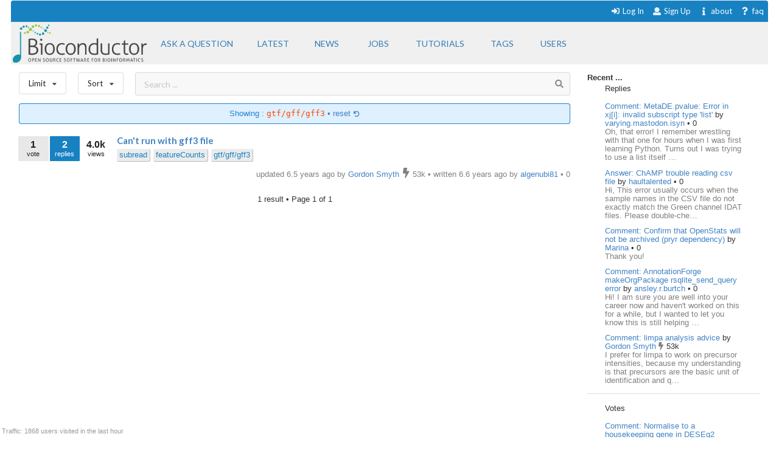

--- FILE ---
content_type: text/html; charset=utf-8
request_url: https://support.bioconductor.org/tag/gtf/gff/gff3/?order=views
body_size: 5424
content:





<html>
<head>

    <title>
        
    Bioconductor Gtf/gff/gff3

    </title>

    <meta charset="UTF-8">
    <meta name="viewport" content="width=device-width, initial-scale=1">

    
    
    <link rel="icon" href="/static/favicon.ico" type="image/x-icon"/>


    <script src="https://ajax.googleapis.com/ajax/libs/jquery/3.2.1/jquery.min.js"></script>
    
    
    

    
    
        <!-- Global site tag (gtag.js) - Google Analytics -->
        <script async src="https://www.googletagmanager.com/gtag/js?id=UA-55275703-1"></script>
        <script>
            window.dataLayer = window.dataLayer || [];

            function gtag() {
                dataLayer.push(arguments);
            }

            gtag('js', new Date());

            gtag('config', "UA-55275703-1");
        </script>

    

    
    <link rel="stylesheet" href="/static/CACHE/css/output.b3e21268cb4d.css" type="text/css">

    
    <script src="/static/CACHE/js/output.10280c94381d.js"></script>

    
    

    
    
    

    
    
    

</head>


<body itemscope itemtype="https://schema.org/QAPage">

<div class="ui inverted container main">

    

    <span class="menus">
        
        




<div class="ui top attached text menu" id="menu-topics">
    <div class="ui inverted dimmer"></div>
    
    


    <div class="right menu" id="login-opts">

        
            <a class="item " href="/accounts/login/">
                <i class="sign-in icon"></i>Log In</a>

            <a class="item " href="/accounts/signup/">
                <i class="user icon"></i> Sign Up</a>
        

        <a class="item " href="/info/about/"> <i
                class="info icon"></i>about</a>
        <a class="item  " href="/info/faq/"> <i
                class="question icon"></i> faq
        </a>
    </div>
</div>

        



<div class="ui labeled icon attached pointing menu" id="menu-header">
    
        <div class="header item" id="logo">
            <a href="https://support.bioconductor.org/"><img class="ui image"  src="/static/transparent-logo.png"></a>
        </div>
    

    <a class="item  format add-question" href="/new/post/">
        <span class="">Ask a question</span>
    </a>

    <a class="item  format " href="/">
    <span class="">Latest</span>
    </a>
    <a class=" item  format" href="/t/news/">
    <span class="">News</span>
    </a>
    <a class=" item  format " href="/t/jobs/">
    <span class="">Jobs</span>
    </a>

    <a class=" item  format " href="/t/tutorials/">
    <span class="">Tutorials</span>
    </a>

    <a class=" item   format " href="/t/">
        <span class="">Tags</span>
    </a>

    <a class=" item  format " href="/user/list/">
        <span class="">Users</span>
    </a>

</div>


    </span>

    <span class="phone-menus">
        



    <div class="header item" id="logo">
        <a href="/"><img class="ui image" width="220px" src="/static/transparent-logo.png"></a>
    </div>


<div class="ui labeled icon attached fluid pointing menu" id="menu-header" style="background-color: white">

    <div class="ui left simple dropdown item">

        <i class="bars icon"><i class="dropdown icon"></i></i>
        <div class="menu">
            <a class="item " href="/new/post/">
                <i class=" edit icon"></i>New Post
            </a>

            <a class="item  " href="/">
                <i class=" list icon"></i> Latest
            </a>
            <a class="item   " href="/t/news/">
                <i class=" newspaper icon"></i> News
            </a>
            <a class="item  " href="/t/jobs/">
                <i class=" briefcase icon"></i> Jobs
            </a>

            <a class="item  " href="/t/tutorials/">
                <i class=" info circle icon"></i> Tutorials
            </a>

            <a class="item  " href="/t/">
                <i class="tag icon"></i>Tags
            </a>
            <a class="item " href="/user/list/">
                <i class=" world icon"></i>
                Users
            </a>
        </div>

    </div>


    <div class="ui right simple dropdown  item">
        

    </div>

    <div class="ui right simple dropdown item">

        <i class="user icon"><i class="dropdown icon"></i></i>
        <div class="menu" id="login-opts">
            
                <a class="item " href="/accounts/login/"><i class="sign-in icon"></i>
                    Log In</a>
                <a class="item " href="/accounts/signup/"><i
                        class="arrow circle up icon"></i>
                    Sign Up</a>
            

            <a class="item " href="/info/about/"><i class="info circle icon"></i>About
            </a>
        </div>


    </div>
</div>

    </span>

    
        
        <div class="ui bottom attached segment block">

            

    <div class="ui stackable grid">

        <div class="fit twelve wide content column">
            

    
    <div class="ui horizontal basic top-menu segments">
        

    <div class="ui horizontal basic top-menu segments">

        <div style="padding-right: 19px;">
            <div class="ui small compact menu sorting no-box-shadow">
                <div class="ui simple dropdown item">
                    Limit
                    <i class="dropdown icon"></i>

                    <div class="menu">

                        <a class="item" href="/tag/gtf/gff/gff3/?limit=all&amp;order=views">
                            <i class="check icon"></i>all time
                        </a>
                        <a class="item" href="/tag/gtf/gff/gff3/?limit=today&amp;order=views">
                            <i class=""></i>today
                        </a>
                        <a class="item" href="/tag/gtf/gff/gff3/?limit=week&amp;order=views">
                            <i class=""></i>this week
                        </a>
                        <a class="item" href="/tag/gtf/gff/gff3/?limit=month&amp;order=views">
                            <i class=""></i>this month
                        </a>
                        <a class="item" href="/tag/gtf/gff/gff3/?limit=year&amp;order=views">
                            <i class=""></i>this year
                        </a>
                        <div class="ui divider"></div>
                        <a class="item" href="/t/open/">
                            <i class=""></i>Unanswered
                        </a>

                        <a class="item" href="/">
                            <i class=""></i>All posts
                        </a>
                        


                    </div>
                </div>
            </div>
        </div>

        <div style="padding-right: 19px;">
            <div class="ui small compact menu sorting no-box-shadow">
                <div class="ui simple dropdown item">
                    Sort
                    <i class="dropdown icon"></i>

                    <div class="menu">

                        <a class="item" href="/tag/gtf/gff/gff3/?order=update">
                            <i class=""></i>Update
                        </a>
                        <a class="item" href="/tag/gtf/gff/gff3/?order=answers">
                            <i class=""></i>Answers
                        </a>
                         <a class="item" href="/tag/gtf/gff/gff3/?order=bookmarks">
                            <i class=""></i>Bookmarks
                        </a>
                          <a class="item" href="/tag/gtf/gff/gff3/?order=creation">
                            <i class=""></i>Creation
                        </a>
                        <a class="item" href="/tag/gtf/gff/gff3/?order=replies">
                            <i class=""></i>Replies
                        </a>
                        <a class="item" href="/tag/gtf/gff/gff3/?order=rank">
                            <i class=""></i>Rank
                        </a>
                        <a class="item" href="/tag/gtf/gff/gff3/?order=views">
                            <i class="check icon"></i>Views
                        </a>

                        <a class="item" href="/tag/gtf/gff/gff3/?order=votes">
                            <i class=""></i>Votes
                        </a>

                    </div>
                </div>
            </div>
        </div>
    </div>


        <div class="ui basic segment search-bar" id="search-anchor">

    <div class="center-text ">

        <form class="ui form" method="GET" action="/post/search/" style="margin: 0">

            <div class="ui  search">
                <div class="ui icon input">
                    <input value="" class="search-input" type="text" name="query" placeholder="Search ... ">
                    <i class="search icon"></i>
                </div>
            </div>

        </form>

    </div>

</div>


    </div>



    
    
        <div class="ui blue filter message">
            Showing : <code>gtf/gff/gff3</code> &bull; <a href="/t/">
            reset <i class="undo small icon"></i>
            </a>
        </div>
    

    <div class="ui divided items">
        
            






    <div class="post open item" data-value="122808">

        <div class="stats">

            <div class="ui mini stat left label">
                <div>1</div>
                <div>vote</div>
            </div>

            <div class="ui label stat mini question has_answers open bookmark">
                <div>2</div>
                <div>replies</div>
            </div>

            <div class="ui label basic transparent stat mini">
                <div>4.0k</div>
                <div>views</div>
            </div>
            
    



        </div>

        <div class="content">

            <div class="title mini header">
                
                <a href="/p/122808/">
                    Can&#x27;t run with gff3 file
                </a>
            </div>

            <div class="extra right floated">

                <div class="left floated">
                    
                        

    
        
        <a class="ptag" href="/tag/subread/">
            subread
        </a>
        
    
        
        <a class="ptag" href="/tag/featureCounts/">
            featureCounts
        </a>
        
    
        
        <a class="ptag" href="/tag/gtf/gff/gff3/">
            gtf/gff/gff3
        </a>
        
    

    


                    
                </div>

                

                <div class="right floated muted">
                    





    
        updated 6.5 years ago by

        <a itemprop="author" itemscope itemtype="https://schema.org/Person"
           href="/u/179/">
            <span itemprop="name">Gordon Smyth</span>
        </a>

        


    
        <i class="ui muted bolt icon"></i>
    

    53k



        &bull;
    


        written 6.6 years ago by

        <a itemprop="author" itemscope itemtype="https://schema.org/Person"
           href="/u/21343/">
            <span itemprop="name">algenubi81</span>
        </a>

        


    
        &bull;
    

    0










                </div>

            </div>
        </div>

    </div>



        
    </div>


    <div class="ui page-bar segment">
        







    <span class="phone">1
    result
    &bull;

        Page </span> 1 of 1







    </div>


        </div>

        <div class="four wide column sidefeed">

            <div class="ui large wrap-text" id="sidebar">
                

    

    
        


<b>Recent ... </b>

<div class="ui large wrap-text">
    <div class="event">
        <div class="ui container">
                <span>Replies </span>
                <div class="ui relaxed list" >

                    

                        <div class="item spaced">
                            <a href="/p/9163107/"> Comment: MetaDE.pvalue: Error in xj[i]: invalid subscript type &#x27;list&#x27;</a>
                            by
                            <a href="/u/85387/">varying.mastodon.isyn
                            </a>

                        <span>  


    
        &bull;
    

    0

</span>

                        <div class="muted" style="">
                            Oh, that error! I remember wrestling with that one for hours when I was first learning Python. Turns out I was trying to use a list itself …
                            </div>
                        </div>

                    

                        <div class="item spaced">
                            <a href="/p/9163106/"> Answer: ChAMP trouble reading csv file</a>
                            by
                            <a href="/u/85334/">haultalented
                            </a>

                        <span>  


    
        &bull;
    

    0

</span>

                        <div class="muted" style="">
                            Hi,

This error usually occurs when the sample names in the CSV file do not exactly match the Green channel IDAT files. Please double-che…
                            </div>
                        </div>

                    

                        <div class="item spaced">
                            <a href="/p/9163103/"> Comment: Confirm that OpenStats will not be archived (pryr dependency)</a>
                            by
                            <a href="/u/85312/">Marina
                            </a>

                        <span>  


    
        &bull;
    

    0

</span>

                        <div class="muted" style="">
                            Thank you!
                            </div>
                        </div>

                    

                        <div class="item spaced">
                            <a href="/p/9163102/"> Comment: AnnotationForge makeOrgPackage rsqlite_send_query error</a>
                            by
                            <a href="/u/85327/">ansley.r.burtch
                            </a>

                        <span>  


    
        &bull;
    

    0

</span>

                        <div class="muted" style="">
                            Hi! I am sure you are well into your career now and haven&#x27;t worked on this for a while, but I wanted to let you know this is still helping …
                            </div>
                        </div>

                    

                        <div class="item spaced">
                            <a href="/p/9163100/"> Comment: limpa analysis advice</a>
                            by
                            <a href="/u/179/">Gordon Smyth
                            </a>

                        <span>  


    
        <i class="ui muted bolt icon"></i>
    

    53k

</span>

                        <div class="muted" style="">
                            I prefer for limpa to work on precursor intensities, because my understanding is that precursors are the basic unit of identification and q…
                            </div>
                        </div>

                    

                </div>
        </div>
    </div>
<div class="ui divider"></div>
    <div class="event">
        <div class="ui container">
                <div>Votes </div>
                <div class="ui relaxed list" >
                    
                       <div class="item spaced" >
                            <a href="/p/p133175/">Comment: Normalise to a housekeeping gene in DESEq2</a>
                       </div>
                    
                       <div class="item spaced" >
                            <a href="/p/9163100/">Comment: limpa analysis advice</a>
                       </div>
                    
                       <div class="item spaced" >
                            <a href="/p/97467/">C: AnnotationForge makeOrgPackage rsqlite_send_query error</a>
                       </div>
                    
                       <div class="item spaced" >
                            <a href="/p/9162339/">Answer: Limpa Pipeline Order</a>
                       </div>
                    
                       <div class="item spaced" >
                            <a href="/p/9163090/">Answer: Array weights in dpcDE</a>
                       </div>
                    
                </div>
        </div>
    </div>

<div class="ui divider"></div>

    <div class="event">
        <div class="ui container">
            <span>Awards</span>
            <a href="/b/list/"> &bull;  All <i class="ui angle small double right icon"></i></a>

                <div class="ui relaxed list" >
                   

                        <div class="item"  style="">
                            <span>
                                <a href="/b/view/popular-question/">Popular Question <i class="eye icon"></i></a> to
                                <a href="/u/77160/">
                                    James Aiden</a>
                                <span>  


    
        &bull;
    

    0

</span>
                            </span>
                        </div>

                    

                        <div class="item"  style="">
                            <span>
                                <a href="/b/view/popular-question/">Popular Question <i class="eye icon"></i></a> to
                                <a href="/u/10588/">
                                    shepherl</a>
                                <span>  


    
        <i class="ui muted bolt icon"></i>
    

    4.3k

</span>
                            </span>
                        </div>

                    

                        <div class="item"  style="">
                            <span>
                                <a href="/b/view/popular-question/">Popular Question <i class="eye icon"></i></a> to
                                <a href="/u/16173/">
                                    fl</a>
                                <span>  


    
        &utrif;
    

    20

</span>
                            </span>
                        </div>

                    

                        <div class="item"  style="">
                            <span>
                                <a href="/b/view/voter/">Voter <i class="thumbs up outline icon"></i></a> to
                                <a href="/u/6428/">
                                    SamGG</a>
                                <span>  


    
        &utrif;
    

    360

</span>
                            </span>
                        </div>

                    

                        <div class="item"  style="">
                            <span>
                                <a href="/b/view/popular-question/">Popular Question <i class="eye icon"></i></a> to
                                <a href="/u/5916/">
                                    Dario Strbenac</a>
                                <span>  


    
        &starf;
    

    1.6k

</span>
                            </span>
                        </div>

                    
                </div>

        </div>
    </div>

<div class="ui divider"></div>
    <div class="event">
        <div class="ui container">
                <span>Locations</span>
                 <a href="/user/list/">&bull;  All <i class="ui angle small double right icon"></i></a>

                 <div class="ui relaxed list" >

                    
                        <div class="item spaced" >
                        <span>
                        <a class="ui mini avatar thread-users  list-avatar image" href="/u/84943/">
                            <img src="https://secure.gravatar.com/avatar/52bd8e6d6902ac88b1834887af62b452?s=90&amp;d=mp">
                        </a>
                        </span>

                            United States, <span class="muted">34 minutes ago</span>
                        </div>

                    
                        <div class="item spaced" >
                        <span>
                        <a class="ui mini avatar thread-users  list-avatar image" href="/u/85245/">
                            <img src="https://secure.gravatar.com/avatar/3de6d622e7ebbd8b2f5967f25d0bd3df?s=90&amp;d=mp">
                        </a>
                        </span>

                            Belgium, <span class="muted">36 minutes ago</span>
                        </div>

                    
                        <div class="item spaced" >
                        <span>
                        <a class="ui mini avatar thread-users  list-avatar image" href="/u/85389/">
                            <img src="https://secure.gravatar.com/avatar/e5111a8a808092519e0e3ed60a357502?s=90&amp;d=identicon&amp;f=y">
                        </a>
                        </span>

                            faridabad, haryana, india, <span class="muted">38 minutes ago</span>
                        </div>

                    
                        <div class="item spaced" >
                        <span>
                        <a class="ui mini avatar thread-users  list-avatar image" href="/u/16173/">
                            <img src="https://secure.gravatar.com/avatar/dd7426b545e7c2e2cad4e1a985f991c3?s=90&amp;d=identicon">
                        </a>
                        </span>

                            Germany, <span class="muted">1 hour ago</span>
                        </div>

                    
                        <div class="item spaced" >
                        <span>
                        <a class="ui mini avatar thread-users  list-avatar image" href="/u/85388/">
                            <img src="https://secure.gravatar.com/avatar/45be30dfc33ebf9acc5ef8715b4217fc?s=90&amp;d=mp">
                        </a>
                        </span>

                            United States, <span class="muted">1 hour ago</span>
                        </div>

                    
                </div>
        </div>
    </div>



</div>

    


            </div>
        </div>

    </div>

    
    <div id="traffic">Traffic: 1868 users visited in the last hour</div>




        </div>
    

    
        


<div class="ui three  center aligned column stackable tiny grid">
    <div class=" left aligned column" style="padding-right: 13%">

        <b>Content</b>
        <a href="/#search-anchor">Search</a><br>
        <a href="/user/list/">Users</a><br>
        <a href="/t/">Tags</a><br>
        <a href="/b/list/">Badges</a>

    </div>
    <div class="left aligned column" style="padding-right: 12%">
        <b>Help</b>
        <a href="/info/about/">About</a><br>
        <a href="/info/faq/">FAQ</a><br>

    </div>
    <div class=" left aligned column">

        <b>Access</b>
        <a href="/info/rss/">RSS</a><br>
        <a href="/info/api/">API</a><br>
        <a href="#">Stats</a>

    </div>
</div>
<div class="ui divider"></div>

<div class="ui vertical center aligned basic segment">
    <p>Use of this site constitutes acceptance of our <a href="/info/policy/">User Agreement and Privacy
        Policy</a>.</p>
    <div class="smaller muted">
        Powered by the <a href="https://github.com/ialbert/biostar-central" class="ui image">
        <img src="/static/images/badge-forum.svg"></a> version 2.3.6
    </div>

</div>
    

    

</div>


</body>


</html>
